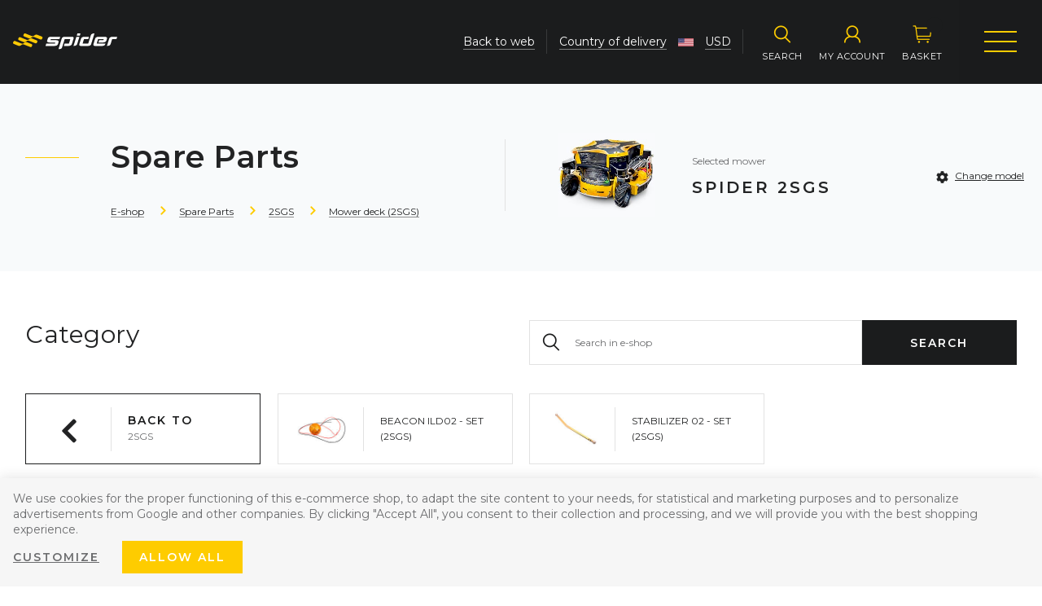

--- FILE ---
content_type: text/html; charset=UTF-8
request_url: https://www.spidermower.com/spare-parts_k10/2sgs_k12/mower-deck-2sgs_k42/
body_size: 15429
content:
<!DOCTYPE html>

<html class="no-js lang-en" lang="en">
<head>
   
      <meta charset="utf-8">
      
                     <meta name="viewport" content="width=device-width, initial-scale=1">
               
      <meta http-equiv="X-UA-Compatible" content="IE=edge">
      
      
         <title>Mower deck (2SGS) - Spider slope mowers | slope-mower.com</title>
   
      
         
         
            <link rel="stylesheet" href="https://spider-cz.b-cdn.net/web/build/app.5abbfaa0.css">
         
      
   <link href="https://fonts.googleapis.com/css?family=Montserrat:300,400,400i,600,700&amp;subset=latin-ext" rel="stylesheet">
    
       <meta property="og:title" content="Mower deck (2SGS) - Spider slope mowers | slope-mower.com">
       <meta property="og:image" content="https://www.spidermower.com//templates/images/logo.png">
       <meta property="og:url" content="https://www.spidermower.com/spare-parts_k10/2sgs_k12/mower-deck-2sgs_k42/">
       <meta property="og:type" content="website">
       <meta property="og:description" content="Spider slope mowers from the czech manufacturer suitable for the toughest terrain. RC mowers for mowing on slopes, along the roads and other difficult terrain.">
       <meta property='og:site_name' content='SPIDER Slope Mowers | Official Global Website'>
       <meta property="og:locale" content="cs_cz">
    
   <link rel="apple-touch-icon" sizes="144x144" href="/templates/images/apple-touch-icon.png">
   <link rel="icon" type="image/png" sizes="32x32" href="/templates/images/favicon-32x32.png">
   <link rel="icon" type="image/png" sizes="16x16" href="/templates/images/favicon-16x16.png">
   <link rel="manifest" href="/templates/images/site.webmanifest">
   <meta name="msapplication-TileColor" content="#da532c">
   <meta name="theme-color" content="#ffffff">


      <script src="https://spider-cz.b-cdn.net/common/static/js/sentry-6.16.1.min.js"></script>

<script>
   Sentry.init({
      dsn: 'https://bdac53e35b1b4424b35eb8b76bcc2b1a@sentry.wpj.cz/9',
      allowUrls: [
         /www\.spidermower\.com\//
      ],
      denyUrls: [
         // Facebook flakiness
         /graph\.facebook\.com/i,
         // Facebook blocked
         /connect\.facebook\.net\/en_US\/all\.js/i,
         // Chrome extensions
         /extensions\//i,
         /^chrome:\/\//i,
         /kupshop\.local/i
      ],
      beforeSend(event) {
         if (!/FBA[NV]|PhantomJS|SznProhlizec/.test(window.navigator.userAgent)) {
            return event;
         }
      },
      ignoreErrors: [
         // facebook / ga + disabled cookies
         'fbq is not defined',
         'Can\'t find variable: fbq',
         '_gat is not defined',
         'AW is not defined',
         'Can\'t find variable: AW',
         'url.searchParams.get', // gtm koza
         // localstorage not working in incoginto mode in iOS
         'The quota has been exceeded',
         'QuotaExceededError',
         'Undefined variable: localStorage',
         'localStorage is null',
         'The operation is insecure',
         "Failed to read the 'localStorage'",
         "gtm_",
         "Can't find variable: glami",
      ]
   });

   Sentry.setTag("web", "prod_spider_cz_db");
   Sentry.setTag("wbpck", 1);
   Sentry.setTag("adm", 0);
   Sentry.setTag("tpl", "k");
   Sentry.setTag("sentry_v", "6.16.1");
</script>

      <script>
   window.wpj = window.wpj || {};
   wpj.onReady = wpj.onReady || [];
   wpj.jsShop = wpj.jsShop || {events:[]};

   window.dataLayer = window.dataLayer || [];
   function gtag() {
      window.dataLayer.push(arguments);
   }
   window.wpj.cookie_bar_send = true;

   wpj.getCookie = (sKey) => decodeURIComponent(
      document.cookie.replace(
         new RegExp(
            '(?:(?:^|.*;)\\s*' +
            encodeURIComponent(sKey).replace(/[\-\.\+\*]/g, '\\$&') +
            '\\s*\\=\\s*([^;]*).*$)|^.*$'
         ),
         '$1'
      )
   ) || null;

      var consents = wpj.getCookie('cookie-bar')?.split(',');

   if (!(consents instanceof Array)){
      consents = [];
   }

   consents_fields = {
      ad_storage: consents.includes('ad_storage') ? 'granted' : 'denied',
      ad_user_data: consents.includes('ad_storage') ? 'granted' : 'denied',
      ad_personalization: consents.includes('ad_storage') ? 'granted' : 'denied',
      personalization_storage: consents.includes('personalization_and_functionality_storage') ? 'granted' : 'denied',
      functionality_storage: 'granted',
      analytics_storage: consents.includes('analytics_storage') ? 'granted' : 'denied',
   };
   gtag('consent', 'default', consents_fields);

   gtag("set", "ads_data_redaction", true);

   dataLayer.push({
      'event': 'defaultConsent',
      'consents' : consents_fields,
      'version': 'v0'
   });
   </script>

<script>
   wpj.data = wpj.data || { };

      wpj.data.instagram = true;
   
   

   

   
</script>



      
         <meta name="author" content="SPIDER svahové sekačky">
      

      <meta name="web_author" content="wpj.cz">

      
         <meta name="description" content="Mower deck (2SGS) - Spider slope mowers from the czech manufacturer suitable for the toughest terrain. Remote-controlled mowers for mowing on slopes, along the roads and other difficult terrain.">
      
      
                     <meta name="robots" content="index, follow">
               
                      

                                          <link rel="next" href="?page=2">
               
      
         <link rel="shortcut icon" href="https://spider-cz.b-cdn.net/templates/images/favicon.ico">
      

      <link rel="Contents" href="/sitemap/" type="text/html">
      <link rel="Search" href="/search/" type="text/html">

               <meta name="google-site-verification" content="Cpe-9z4rfvkD1f39WYHOfStvdGsgrqrR-yjIC6CxmO0">
      
      
      
      
                  <script async src="https://www.googletagmanager.com/gtag/js?id=G-18LCQFB2N9"></script>
         <script>
         gtag('js', new Date());
      </script>
   
   <script>
      <!-- Global site tag (gtag.js) - Google Analytics 4 -->
      gtag('config', 'G-18LCQFB2N9');
   </script>

            

   

              
</head>

<body>







            
            
    
            
    <div id="login" class="focus-login focus">
   <div class="focus-content">
      <a href="#" class="focus-close" data-focus="close">
         <span class="fc lightbox_close"></span>
      </a>
               <form method="post" action="/login/">
            <p class="text-center h2">Sign in</p>

            <div class="form-group">
               <label for="log-login-focus" class="control-label">E-mail</label>
               <input type="email" name="login" id="log-login-focus" value="" class="form-control">
            </div>
            <div class="form-group">
               <label for="log-password-focus" class="control-label">Password</label>
               <input type="password" name="password" id="log-password-focus" value="" class="form-control">
            </div>
            <div class="form-group">
               <label class="custom-checkbox custom-control" for="log-remember">
                  <input class="custom-control-input" type="checkbox" name="remember" value="1" id="log-remember" checked>
                  <span class="custom-control-indicator"></span>
                  Remember me
               </label>
            </div>
            <p class="m-b-0">I have forgotten<a href="/reset-password/"> the password</a></p>
                           <p>I am here for the first time and I want to <a href="/B2B_Zone">register</a> </p>
                        <div class="text-center m-t-2 m-b-1">
               <input type="hidden" name="url" value="/spare-parts_k10/2sgs_k12/mower-deck-2sgs_k42/">
               <input class="btn btn-secondary" type="submit" value="Sign in" name="Submit">
            </div>
         </form>
         </div>
</div>

    

    
   <script>
                     wpj.onReady.push(function () {
            wpj.storage.cookies.setItem('mower', '2SGS', Infinity, '/');
         });
                  </script>
<header class="eshop-header en">
   <div class="container">
      <div class="row">
         <div class="col-lg-5 menu-outer">
            <div class="menu">
               

   <ul>
                 <li>
             <a href="/nahradni-dily_k10/" title="Spare Parts">
                <span>Spare Parts</span>
             </a>
          </li>
                 <li>
             <a href="/merchandise_k218" title="Merchandise">
                <span>Merchandise</span>
             </a>
          </li>
                 <li>
             <a href="/Contact_Us_Eshop" title="Contact Us">
                <span>Contact Us</span>
             </a>
          </li>
          </ul>


            </div>
            <div class="languages">
               <div class="language-switcher">
                  <a href="https://spider-cz.com/katalog/" class="language-switcher-inner" data-language-switcher>
                     <span>CZ</span>
                     <span class="toggle"></span>
                     <span>EN</span>
                  </a>
               </div>
            </div>
         </div>
         <div class="col-md-2 col-xs-6 logo-block">
            <a href="/" title="SPIDER Slope Mowers | Official Global Website" class="logo">
               <img src="/templates/images/logo.svg" alt="Spider slope mowers | slope-mower.com" class="img-responsive" width="134">
            </a>
         </div>
         <div class="col-lg-5 col-xs-6 pull-right eshop-menu-wrapper p-r-0">
            <div class="eshop-menu">
               <div class="header-search search-toggle">
                  <a class="" href="/search/" data-search>
                     <i class="fc icons_search"></i>
                     <span>Search</span>
                  </a>
               </div>

               <div class="header-login header-login--inactive">
         <a href="/login/" class="login-link" data-login-link>
         <i class="fc icons_user"></i>
         <span>My account</span>
      </a>
      <div class="focus-login on-hover">
         <div class="col-md-6">
            <h4>Sign in</h4>
            <form method="post" action="/login/" class="m-t-2">
               <div class="form-group">
                  <input type="email" name="login" value="" class="form-control" placeholder="E-mail">
               </div>
               <div class="form-group">
                  <input type="password" name="password" id="log-password" value="" class="form-control"
                         placeholder="Password">
               </div>
               <div class="text-center m-t-1">
                  <input type="hidden" name="url" value="/spare-parts_k10/2sgs_k12/mower-deck-2sgs_k42/"/>
                  <input class="btn btn-secondary btn-sm btn-block" type="submit" value="Sign in" name="Submit"/>
               </div>
            </form>
                        <p class="forget-password m-t-1 m-b-0">Forgotten password? <a href="/reset-password/">We will send you the new one.</a></p>
         </div>
         <div class="col-md-6 register-part">
            <h4>Do not have an account with us yet?</h4>
            <a href="/B2B_Zone" class="btn btn-secondary btn-block m-t-2 m-b-3">Sign up</a>
            <h4 class="m-b-1">Get interesting benefits:</h4>
            <ul>
               <li>purchase of spare parts</li>
               <li>Service videos</li>
               <li>download</li>
            </ul>
         </div>
      </div>
   </div>

               <div class="header-cart ">

   <a class="cart-link" href="/cart/" title="Show the basket">
      <i class="fc icons_cart icon">
         <span data-reload="cart-info2">
            <span>
                           </span>
         </span>
      </i>
      <span>Basket</span>
   </a>

   <div class="hidden" data-reload="cart-info">
      
         </div>
</div>


               <div class="menu-hamburger">
                  <div class="hamburger-inner"></div>
               </div>
               
<div class="menu-responsive">

   <div class="menu-responsive-inner">
      <div class="menu-hamburger">
         <div class="hamburger-inner"></div>
      </div>
      
   <ul>
      <li>  <a href="#" data-model-select-btn>
            <span class="hamburger"><span class="hamburger-inner"></span></span>
            Select a model
         </a>
      </li>
               <li>
            <a href="/nahradni-dily_k10/" class="spare-parts"
               title="Spare Parts">
               Spare Parts
            </a>
         </li>
               <li>
            <a href="/merchandise_k218" class="merchandise"
               title="Merchandise">
               Merchandise
            </a>
         </li>
               <li>
            <a href="/Contact_Us_Eshop" class="contact-us"
               title="Contact Us">
               Contact Us
            </a>
         </li>
      
               <li>
            <ul class="other-links">
               <li>
                  <a href="/"><span>Back to web</span></a>
               </li>
               <li>
                  <a href="#" data-localization>Country of delivery
                     <span class="country"><img src="/templates/images/flags/us.svg" alt="US" width="19"></span>
                     USD</a>
               </li>
               <li>
                  <div class="languages">
                     <div class="language-switcher">
                        <a href="https://spider-cz.com/katalog/"
                           class="language-switcher-inner" data-language-switcher>
                           <span>CZ</span>
                           <span class="toggle"></span>
                           <span>EN</span>
                        </a>
                     </div>
                  </div>
               </li>
            </ul>
         </li>
         </ul>


   </div>
</div>
            </div>

            <div class="eshop-menu-links">
               <div class="languages">
                  <div class="language-switcher">
                     <a href="https://spider-cz.com/katalog/" class="language-switcher-inner" data-language-switcher>
                        <span>CZ</span>
                        <span class="toggle"></span>
                        <span>EN</span>
                     </a>
                  </div>
               </div>
               <span>
                  <a href="/"><span>Back to web</span></a>
               </span>
               <span>
                  <a href="#" data-localization><span>Country of delivery</span></a>
                  <span class="country"><img src="/templates/images/flags/us.svg" alt="US" width="19"></span>
                  <a href="#" data-localization><span>USD</span></a>
               </span>
            </div>
         </div>
      </div>
   </div>
</header>

   <div class="pos-rel oc-w">
      <div class="header-search-offcanvas">
         <div class="container">
             <form method="get" action="/search/" class="form search display-table" id="sf">
   <div class="display-cell pos-rel">
      <input type="text" name="search" value="" maxlength="100" class="form-control autocomplete-control" placeholder="Search term" id="search" autocomplete="off">
      <script id="productSearch" type="text/x-dot-template">
         
            {{? it.items.Produkty || it.items.Kategorie || it.items.Vyrobci  }}

            {{? it.items.Produkty }}
            <div class="ac-products">
               <ul>
                  {{~it.items.Produkty.items :item :index}}
                  <li data-autocomplete-item="product">
                     <a href="/launch.php?s=redir&type=product&id={{=item.id}}">
                        {{? item.image }}
                        <img src="{{=item.image}}" alt="{{=item.label}}">
                        {{??}}
                        <img src="/templates/images/no-img.jpg" alt="{{=item.label}}">
                        {{?}}
                        <strong>{{=item.label}}</strong>
                     </a>
                  </li>
                  {{~}}
               </ul>
            </div>
            {{?}}

            <div class="ac-side">
               {{? it.items.Kategorie }}
               <div class="ac-categories">
                  
                  <h4>Category</h4>
                  
                  <ul>
                     {{~it.items.Kategorie.items :item :index}}
                     <li data-autocomplete-item="section">
                        <a href="/launch.php?s=redir&type=category&id={{=item.id}}">{{=item.label}}</a>
                     </li>
                     {{~}}
                  </ul>
               </div>
               {{?}}
            </div>
            
            <div class="ac-showall" data-autocomplete-item="show-all">
               <a href="" class="btn btn-primary">All results</a>
               <div class="clearfix"></div>
            </div>
            
            {{??}}
            <div class="p-a-1">
               
               No result
               
            </div>
            {{?}}
         
      </script>
   </div>

   <div class="display-cell">
      <button name="submit" type="submit" value="Search" class="btn btn-primary btn-block">Search</button>
   </div>

   <div class="display-cell">
      <button class="search-toggle"><i class="fc lightbox_close"></i></button>
   </div>

</form>

<script>
   wpj.onReady.push(function(){
      $('#search').productSearch({ jumpToProduct: false });
   });
</script>

         </div>
      </div>
   </div>
    

    
   <div class="added-to-cart-wrapper">
   <div>
      <div data-template="added-to-cart">
         <div class="added-to-cart">
            <h6>Added to the basket</h6>
            <p><span data-template-placeholder="pieces"></span> Pcs. <span data-template-placeholder="title"></span></p>
         </div>
      </div>
   </div>
</div>

<script>
   function addedToCartPosition(){
      var $scrollTop = $(window).scrollTop(),
         $headerHeight = $('.eshop-header').height();

      if($scrollTop > 0 && $scrollTop < $headerHeight)
         $('.added-to-cart-wrapper').css('top', $headerHeight - $scrollTop);
      else if($scrollTop > 100)
         $('.added-to-cart-wrapper').css('top', 0);
      else
         $('.added-to-cart-wrapper').css('top', $headerHeight);
   }

   function showAddedToCart(placeholders)
   {
      var $template = $('[data-template="added-to-cart"]'),
         $message = $template.clone().attr('data-template', null);

      $message.insertBefore($template);

      for (var name in placeholders)
         $message.find('[data-template-placeholder="'+name+'"]').html(placeholders[name]);

      addedToCartPosition();

      $message.find('.added-to-cart').addClass('active').css({ opacity:0 }).transit({ opacity: 1 });

      $message.on('click', '[data-remove]', function(e){
         $message.transit({
            'max-height': 0,
            'opacity': 0
         }, function () {
            $message.remove();
         })
      });

      setTimeout(function() {
         $message.find('[data-remove]').click();
      }, 2000);
   }
</script>


    
                  <div class="eshop-breadcrumbs alt-bg">
   <div class="container container-large">
      <div class="row">
         <div class="col-xl-8 col-xl-offset-2 col-xs-12">
                                          
               <div class="row">
                  <div class="col-lg-6 col-xs-12">
                     <div class="breadcrumb-inner">
                        <h1 class="category-h1">Mower deck (2SGS)</h1>
                        <h2>Spare Parts</h2>
                        <ul class="breadcrumb">
                           <li><a href="/katalog/">E-shop</a></li>
                                                                                                                                                   <li><a href="/spare-parts_k10/">Spare Parts</a></li>
                                                                                                                        <li><a href="/spare-parts_k10/2sgs_k12/">2SGS</a></li>
                                                                                                                        <li><a href="/spare-parts_k10/2sgs_k12/mower-deck-2sgs_k42/">Mower deck (2SGS)</a></li>
                                                                                 </ul>
                     </div>
                  </div>
                                       <div class="col-lg-6 col-xs-12">
                        <div class="row">
                           <div class="breadcrumb-selected-model">
                              <div class="image">
                                 <img src="/templates/images/spider-model-20.jpg" class="img-responsive" alt="Spider 2SGS">
                              </div>
                              <div class="descr">
                                 <p>Selected mower</p>
                                 <h3>SPIDER 2SGS</h3>
                                                                                                   <a href="/spare-parts_k10/" class="fc icons_settings change-model-alter hidden-sm-up show-lg">Change model</a>
                              </div>
                              <div class="change-model hidden-xs-down hidden-lg">
                                 <a href="/spare-parts_k10/" class="fc icons_settings">Change model</a>
                              </div>
                           </div>
                        </div>
                     </div>
                                 </div>
                     </div>
      </div>
   </div>
</div>
            <div class="category-detail" data-filter_form>
         <div class="container container-large">
            <div class="row">
               <div class="col-xl-8 col-xl-offset-2 col-xs-12">
                  <div class="row">
                     <div class="col-xs-12">

                                                      <div class="row subsections">
      <div class="col-xs-12">
         <div class="row">
            <div class="col-lg-6 col-xs-12 pull-right">
               <div class="category-search">
                  <form method="get" action="/search/">
                     <div class="input-wrapper fc icons_search">
                        <input type="text"name="search" id="category-search" placeholder="Search in e-shop" autocomplete="off" class="form-control">
                     </div>
                     <button class="btn btn-secondary" type="submit">Search</button>
                  </form>
                  <script>
                     wpj.onReady.push(function(){
                        $('#category-search').productSearch({ jumpToProduct: false });
                     });
                  </script>
               </div>
            </div>
            <div class="col-lg-6 col-xs-12">
               <h3>Category</h3>
            </div>
         </div>
      </div>
               <div class="col-lg-3 col-md-4 col-sm-6 col-xs-12">
                           <a href="/spare-parts_k10/2sgs_k12/"
                           class="subsection-item subsection-item--back display-table" title="2SGS">
               <div class="display-cell">
                  <i class="fc icons_arrow-left"></i>
               </div>
               <div class="display-cell">
                  <span><strong>Back to</strong>2SGS</span>
               </div>
            </a>
         </div>
                                                <div class="col-lg-3 col-md-4 col-sm-6 col-xs-12">
                  <a href="/spare-parts_k10/2sgs_k12/mower-deck-2sgs_k42/beacon-ild02-set-2sgs_k46/"
                     class="subsection-item display-table" title="Beacon ILD02 - set (2SGS)">
                     <div class="display-cell">
                        <img src="https://spider-cz.b-cdn.net/data/tmp/6/6/46_6.jpg?1652077287_1" class="img-responsive" alt="Beacon ILD02 - set (2SGS)">
                     </div>
                     <div class="display-cell">
                        <span>Beacon ILD02 - set (2SGS)</span>
                     </div>
                  </a>
               </div>
                                                <div class="col-lg-3 col-md-4 col-sm-6 col-xs-12">
                  <a href="/spare-parts_k10/2sgs_k12/mower-deck-2sgs_k42/stabilizer-02-set-2sgs_k44/"
                     class="subsection-item display-table" title="Stabilizer 02 - set (2SGS)">
                     <div class="display-cell">
                        <img src="https://spider-cz.b-cdn.net/data/tmp/6/4/44_6.jpg?1652077299_1" class="img-responsive" alt="Stabilizer 02 - set (2SGS)">
                     </div>
                     <div class="display-cell">
                        <span>Stabilizer 02 - set (2SGS)</span>
                     </div>
                  </a>
               </div>
                              </div>


                        
                                                   <div class="row pagination-top" data-filter="wrapper">
                              <div class="col-sm-4 col-xs-12">
                                 <div class="filter-total">
                                    <div data-reload="pagerTotal">
                                       48
                                       product                                    </div>
                                 </div>
                              </div>
                              <div class="col-sm-8 pull-right hidden-xs-down">
                                                                     <div data-reload="pager">
                                          <div class="pagination-content">
            <a class="btn btn-gray btn-pager btn-pager--prev btn-disabled"          data-filter-page="0">
         Previous page
      </a>

      <ul class="pagination hidden-xs-down">
         
                                                                                    
                                 <li><a href="." data-filter-page="1" class="active">1</a></li>
                                                
                                 <li><a href="?page=2" data-filter-page="2">2</a></li>
                                                                              
               </ul>

            <a class="btn btn-gray btn-pager btn-pager--next "  href="?page=2"         data-filter-page="2">
         Next page
      </a>
   </div>
                                    </div>
                                                               </div>
                           </div>
                           <h3>Products</h3>
                                                       <div class="row" data-filter="wrapper">
                              <div class="products-list col-xs-12" data-filter="products">

                                 <div data-reload="products" id="productList">

                                    
   <div class="row catalog-row">
               
                  
         
         
         <div class="catalog-item col-xl-3 col-md-4 col-sm-6 col-xs-12">
            <div class="catalog-item-inner">
               <a href="/side-cover-electronic_z19453/" title="Side cover - electronic" class="image">
                  <img src="https://spider-cz.b-cdn.net/data/tmp/2/4/1194_2.jpg?1636718972_1" alt="Side cover - electronic" class="img-responsive">
               </a>
               <h5>
                  <a href="/side-cover-electronic_z19453/" title="Side cover - electronic">
                     Side cover - electronic
                  </a>
               </h5>
               <p class="code">
                  2S04K501
               </p>
                                  
                  <p class="models">
                                             ILD02 SG,                                              2SGS                                       </p>
                  <strong class="price">
                                       </strong>
                  <div class="on-hover">
                                             <div class="detail-btn">
                           <a href="/side-cover-electronic_z19453/"
                              class="btn btn-secondary btn-block">Detail</a>
                        </div>
                                       </div>
                           </div>
         </div>
               
                  
         
         
         <div class="catalog-item col-xl-3 col-md-4 col-sm-6 col-xs-12">
            <div class="catalog-item-inner">
               <a href="/side-cover-pump_z19443/" title="Side cover - pump" class="image">
                  <img src="https://spider-cz.b-cdn.net/data/tmp/2/5/1185_2.jpg?1636718972_1" alt="Side cover - pump" class="img-responsive">
               </a>
               <h5>
                  <a href="/side-cover-pump_z19443/" title="Side cover - pump">
                     Side cover - pump
                  </a>
               </h5>
               <p class="code">
                  2S04K101
               </p>
                                  
                  <p class="models">
                                             ILD02 SG,                                              2SGS                                       </p>
                  <strong class="price">
                                       </strong>
                  <div class="on-hover">
                                             <div class="detail-btn">
                           <a href="/side-cover-pump_z19443/"
                              class="btn btn-secondary btn-block">Detail</a>
                        </div>
                                       </div>
                           </div>
         </div>
               
                  
         
         
         <div class="catalog-item col-xl-3 col-md-4 col-sm-6 col-xs-12">
            <div class="catalog-item-inner">
               <a href="/side-cover-fuel-tank_z19444/" title="Side cover - fuel tank" class="image">
                  <img src="https://spider-cz.b-cdn.net/data/tmp/2/6/1186_2.jpg?1636718972_1" alt="Side cover - fuel tank" class="img-responsive">
               </a>
               <h5>
                  <a href="/side-cover-fuel-tank_z19444/" title="Side cover - fuel tank">
                     Side cover - fuel tank
                  </a>
               </h5>
               <p class="code">
                  2S04K201
               </p>
                                  
                  <p class="models">
                                             ILD02 SG,                                              2SGS                                       </p>
                  <strong class="price">
                                       </strong>
                  <div class="on-hover">
                                             <div class="detail-btn">
                           <a href="/side-cover-fuel-tank_z19444/"
                              class="btn btn-secondary btn-block">Detail</a>
                        </div>
                                       </div>
                           </div>
         </div>
               
                  
         
         
         <div class="catalog-item col-xl-3 col-md-4 col-sm-6 col-xs-12">
            <div class="catalog-item-inner">
               <a href="/side-cover-exhaust_z19448/" title="Side cover - exhaust" class="image">
                  <img src="https://spider-cz.b-cdn.net/data/tmp/2/9/1189_2.jpg?1636718972_1" alt="Side cover - exhaust" class="img-responsive">
               </a>
               <h5>
                  <a href="/side-cover-exhaust_z19448/" title="Side cover - exhaust">
                     Side cover - exhaust
                  </a>
               </h5>
               <p class="code">
                  2S04K302
               </p>
                                  
                  <p class="models">
                                             ILD02 SG,                                              2SGS                                       </p>
                  <strong class="price">
                                       </strong>
                  <div class="on-hover">
                                             <div class="detail-btn">
                           <a href="/side-cover-exhaust_z19448/"
                              class="btn btn-secondary btn-block">Detail</a>
                        </div>
                                       </div>
                           </div>
         </div>
               
                  
         
         
         <div class="catalog-item col-xl-3 col-md-4 col-sm-6 col-xs-12">
            <div class="catalog-item-inner">
               <a href="/stop-rubber-61x40-8_z19428/" title="Stop rubber 61x40/8" class="image">
                  <img src="https://spider-cz.b-cdn.net/data/tmp/2/2/1172_2.jpg?1636718972_1" alt="Stop rubber 61x40/8" class="img-responsive">
               </a>
               <h5>
                  <a href="/stop-rubber-61x40-8_z19428/" title="Stop rubber 61x40/8">
                     Stop rubber 61x40/8
                  </a>
               </h5>
               <p class="code">
                  1S01S080
               </p>
                                  
                  <p class="models">
                                             ILD01 G,                                              ILD02 SG,                                              2SGS                                       </p>
                  <strong class="price">
                                       </strong>
                  <div class="on-hover">
                                             <div class="detail-btn">
                           <a href="/stop-rubber-61x40-8_z19428/"
                              class="btn btn-secondary btn-block">Detail</a>
                        </div>
                                       </div>
                           </div>
         </div>
               
                  
         
         
         <div class="catalog-item col-xl-3 col-md-4 col-sm-6 col-xs-12">
            <div class="catalog-item-inner">
               <a href="/side-cover-holder-left_z19457/" title="Side cover holder - left" class="image">
                  <img src="https://spider-cz.b-cdn.net/data/tmp/2/6/1196_2.jpg?1636718972_1" alt="Side cover holder - left" class="img-responsive">
               </a>
               <h5>
                  <a href="/side-cover-holder-left_z19457/" title="Side cover holder - left">
                     Side cover holder - left
                  </a>
               </h5>
               <p class="code">
                  2S04K140
               </p>
                                  
                  <p class="models">
                                             ILD02 SG,                                              2SGS                                       </p>
                  <strong class="price">
                                       </strong>
                  <div class="on-hover">
                                             <div class="detail-btn">
                           <a href="/side-cover-holder-left_z19457/"
                              class="btn btn-secondary btn-block">Detail</a>
                        </div>
                                       </div>
                           </div>
         </div>
               
                  
         
         
         <div class="catalog-item col-xl-3 col-md-4 col-sm-6 col-xs-12">
            <div class="catalog-item-inner">
               <a href="/side-cover-holder-right_z19455/" title="Side cover holder - right" class="image">
                  <img src="https://spider-cz.b-cdn.net/data/tmp/2/5/1195_2.jpg?1636718972_1" alt="Side cover holder - right" class="img-responsive">
               </a>
               <h5>
                  <a href="/side-cover-holder-right_z19455/" title="Side cover holder - right">
                     Side cover holder - right
                  </a>
               </h5>
               <p class="code">
                  2S04K130
               </p>
                                  
                  <p class="models">
                                             ILD02 SG,                                              2SGS                                       </p>
                  <strong class="price">
                                       </strong>
                  <div class="on-hover">
                                             <div class="detail-btn">
                           <a href="/side-cover-holder-right_z19455/"
                              class="btn btn-secondary btn-block">Detail</a>
                        </div>
                                       </div>
                           </div>
         </div>
               
                  
         
         
         <div class="catalog-item col-xl-3 col-md-4 col-sm-6 col-xs-12">
            <div class="catalog-item-inner">
               <a href="/hydraulic-oil-filter_z19433/" title="Hydraulic Oil Filter" class="image">
                  <img src="https://spider-cz.b-cdn.net/data/tmp/2/7/1177_2.jpg?1636718972_1" alt="Hydraulic Oil Filter" class="img-responsive">
               </a>
               <h5>
                  <a href="/hydraulic-oil-filter_z19433/" title="Hydraulic Oil Filter">
                     Hydraulic Oil Filter
                  </a>
               </h5>
               <p class="code">
                  1S01S040
               </p>
                                  
                  <p class="models">
                                             ILD01 G,                                              ILD02 SG,                                              2SGS                                       </p>
                  <strong class="price">
                                       </strong>
                  <div class="on-hover">
                                             <div class="detail-btn">
                           <a href="/hydraulic-oil-filter_z19433/"
                              class="btn btn-secondary btn-block">Detail</a>
                        </div>
                                       </div>
                           </div>
         </div>
               
                  
         
         
         <div class="catalog-item col-xl-3 col-md-4 col-sm-6 col-xs-12">
            <div class="catalog-item-inner">
               <a href="/air-breather_z19431/" title="Air breather" class="image">
                  <img src="https://spider-cz.b-cdn.net/data/tmp/2/5/1175_2.jpg?1636718972_1" alt="Air breather" class="img-responsive">
               </a>
               <h5>
                  <a href="/air-breather_z19431/" title="Air breather">
                     Air breather
                  </a>
               </h5>
               <p class="code">
                  N2197
               </p>
                                  
                  <p class="models">
                                             ILD02 SG,                                              2SGS                                       </p>
                  <strong class="price">
                                       </strong>
                  <div class="on-hover">
                                             <div class="detail-btn">
                           <a href="/air-breather_z19431/"
                              class="btn btn-secondary btn-block">Detail</a>
                        </div>
                                       </div>
                           </div>
         </div>
               
                  
         
         
         <div class="catalog-item col-xl-3 col-md-4 col-sm-6 col-xs-12">
            <div class="catalog-item-inner">
               <a href="/beacon-set-2sgs_z20922/" title="Beacon set (2SGS)" class="image">
                  <img src="https://spider-cz.b-cdn.net/data/tmp/2/3/2343_2.jpg?1636718972_1" alt="Beacon set (2SGS)" class="img-responsive">
               </a>
               <h5>
                  <a href="/beacon-set-2sgs_z20922/" title="Beacon set (2SGS)">
                     Beacon set (2SGS)
                  </a>
               </h5>
               <p class="code">
                  2B01K102
               </p>
                                  
                  <p class="models">
                                             2SGS                                       </p>
                  <strong class="price">
                                       </strong>
                  <div class="on-hover">
                                             <div class="detail-btn">
                           <a href="/beacon-set-2sgs_z20922/"
                              class="btn btn-secondary btn-block">Detail</a>
                        </div>
                                       </div>
                           </div>
         </div>
               
                  
         
         
         <div class="catalog-item col-xl-3 col-md-4 col-sm-6 col-xs-12">
            <div class="catalog-item-inner">
               <a href="/self-locking-nut-m6_z19259/" title="Self-locking nut M6" class="image">
                  <img src="https://spider-cz.b-cdn.net/data/tmp/2/1/1011_2.jpg?1636718972_1" alt="Self-locking nut M6" class="img-responsive">
               </a>
               <h5>
                  <a href="/self-locking-nut-m6_z19259/" title="Self-locking nut M6">
                     Self-locking nut M6
                  </a>
               </h5>
               <p class="code">
                  N913
               </p>
                                  
                  <p class="models">
                                             ILD01 G,                                              ILD02 SG,                                              2SGS,                                              MINI                                       </p>
                  <strong class="price">
                                       </strong>
                  <div class="on-hover">
                                             <div class="detail-btn">
                           <a href="/self-locking-nut-m6_z19259/"
                              class="btn btn-secondary btn-block">Detail</a>
                        </div>
                                       </div>
                           </div>
         </div>
               
                  
         
         
         <div class="catalog-item col-xl-3 col-md-4 col-sm-6 col-xs-12">
            <div class="catalog-item-inner">
               <a href="/self-locking-nut-m8_z19449/" title="Self-locking nut M8" class="image">
                  <img src="https://spider-cz.b-cdn.net/data/tmp/2/0/1190_2.jpg?1636718972_1" alt="Self-locking nut M8" class="img-responsive">
               </a>
               <h5>
                  <a href="/self-locking-nut-m8_z19449/" title="Self-locking nut M8">
                     Self-locking nut M8
                  </a>
               </h5>
               <p class="code">
                  N914
               </p>
                                  
                  <p class="models">
                                             ILD01 G,                                              ILD02 SG,                                              2SGS,                                              MINI                                       </p>
                  <strong class="price">
                                       </strong>
                  <div class="on-hover">
                                             <div class="detail-btn">
                           <a href="/self-locking-nut-m8_z19449/"
                              class="btn btn-secondary btn-block">Detail</a>
                        </div>
                                       </div>
                           </div>
         </div>
               
                  
         
         
         <div class="catalog-item col-xl-3 col-md-4 col-sm-6 col-xs-12">
            <div class="catalog-item-inner">
               <a href="/extension-piece-ild02-2sgs_z19429/" title="Extension piece (ILD02, 2SGS)" class="image">
                  <img src="https://spider-cz.b-cdn.net/data/tmp/2/3/1173_2.jpg?1636718972_1" alt="Extension piece (ILD02, 2SGS)" class="img-responsive">
               </a>
               <h5>
                  <a href="/extension-piece-ild02-2sgs_z19429/" title="Extension piece (ILD02, 2SGS)">
                     Extension piece (ILD02, 2SGS)
                  </a>
               </h5>
               <p class="code">
                  2S02S050
               </p>
                                  
                  <p class="models">
                                             ILD02 SG,                                              2SGS                                       </p>
                  <strong class="price">
                                       </strong>
                  <div class="on-hover">
                                             <div class="detail-btn">
                           <a href="/extension-piece-ild02-2sgs_z19429/"
                              class="btn btn-secondary btn-block">Detail</a>
                        </div>
                                       </div>
                           </div>
         </div>
               
                  
         
         
         <div class="catalog-item col-xl-3 col-md-4 col-sm-6 col-xs-12">
            <div class="catalog-item-inner">
               <a href="/o-ring-047x4-00_z19437/" title="O-ring 047x4,00" class="image">
                  <img src="https://spider-cz.b-cdn.net/data/tmp/2/0/1180_2.jpg?1636718972_1" alt="O-ring 047x4,00" class="img-responsive">
               </a>
               <h5>
                  <a href="/o-ring-047x4-00_z19437/" title="O-ring 047x4,00">
                     O-ring 047x4,00
                  </a>
               </h5>
               <p class="code">
                  N864
               </p>
                                  
                  <p class="models">
                                             ILD01 G,                                              ILD02 SG,                                              2SGS                                       </p>
                  <strong class="price">
                                       </strong>
                  <div class="on-hover">
                                             <div class="detail-btn">
                           <a href="/o-ring-047x4-00_z19437/"
                              class="btn btn-secondary btn-block">Detail</a>
                        </div>
                                       </div>
                           </div>
         </div>
               
                  
         
         
         <div class="catalog-item col-xl-3 col-md-4 col-sm-6 col-xs-12">
            <div class="catalog-item-inner">
               <a href="/o-ring-078x4-00_z19436/" title="O-ring 078x4,00" class="image">
                  <img src="https://spider-cz.b-cdn.net/data/tmp/2/9/1179_2.jpg?1636718972_1" alt="O-ring 078x4,00" class="img-responsive">
               </a>
               <h5>
                  <a href="/o-ring-078x4-00_z19436/" title="O-ring 078x4,00">
                     O-ring 078x4,00
                  </a>
               </h5>
               <p class="code">
                  N863
               </p>
                                  
                  <p class="models">
                                             ILD01 G,                                              ILD02 SG,                                              2SGS                                       </p>
                  <strong class="price">
                                       </strong>
                  <div class="on-hover">
                                             <div class="detail-btn">
                           <a href="/o-ring-078x4-00_z19436/"
                              class="btn btn-secondary btn-block">Detail</a>
                        </div>
                                       </div>
                           </div>
         </div>
               
                  
         
         
         <div class="catalog-item col-xl-3 col-md-4 col-sm-6 col-xs-12">
            <div class="catalog-item-inner">
               <a href="/washer-m6x6-4x12x1-6-flat_z20451/" title="Washer M6x6,4x12x1,6 flat" class="image">
                  <img src="https://spider-cz.b-cdn.net/data/tmp/2/8/1508_2.jpg?1636718972_1" alt="Washer M6x6,4x12x1,6 flat" class="img-responsive">
               </a>
               <h5>
                  <a href="/washer-m6x6-4x12x1-6-flat_z20451/" title="Washer M6x6,4x12x1,6 flat">
                     Washer M6x6,4x12x1,6 flat
                  </a>
               </h5>
               <p class="code">
                  N820
               </p>
                                  
                  <p class="models">
                                             ILD01 G,                                              ILD02 SG,                                              2SGS,                                              MINI                                       </p>
                  <strong class="price">
                                       </strong>
                  <div class="on-hover">
                                             <div class="detail-btn">
                           <a href="/washer-m6x6-4x12x1-6-flat_z20451/"
                              class="btn btn-secondary btn-block">Detail</a>
                        </div>
                                       </div>
                           </div>
         </div>
               
                  
         
         
         <div class="catalog-item col-xl-3 col-md-4 col-sm-6 col-xs-12">
            <div class="catalog-item-inner">
               <a href="/washer-m8x8-4x16x1-6_z19423/" title="Washer M8x8,4x16x1,6" class="image">
                  <img src="https://spider-cz.b-cdn.net/data/tmp/2/8/1168_2.jpg?1636718972_1" alt="Washer M8x8,4x16x1,6" class="img-responsive">
               </a>
               <h5>
                  <a href="/washer-m8x8-4x16x1-6_z19423/" title="Washer M8x8,4x16x1,6">
                     Washer M8x8,4x16x1,6
                  </a>
               </h5>
               <p class="code">
                  N869
               </p>
                                  
                  <p class="models">
                                             ILD01 G,                                              ILD02 SG,                                              2SGS,                                              MINI                                       </p>
                  <strong class="price">
                                       </strong>
                  <div class="on-hover">
                                             <div class="detail-btn">
                           <a href="/washer-m8x8-4x16x1-6_z19423/"
                              class="btn btn-secondary btn-block">Detail</a>
                        </div>
                                       </div>
                           </div>
         </div>
               
                  
         
         
         <div class="catalog-item col-xl-3 col-md-4 col-sm-6 col-xs-12">
            <div class="catalog-item-inner">
               <a href="/spring-washer-m10_z19459/" title="Spring washer M10" class="image">
                  <img src="https://spider-cz.b-cdn.net/data/tmp/2/8/1198_2.jpg?1636718972_1" alt="Spring washer M10" class="img-responsive">
               </a>
               <h5>
                  <a href="/spring-washer-m10_z19459/" title="Spring washer M10">
                     Spring washer M10
                  </a>
               </h5>
               <p class="code">
                  N845
               </p>
                                  
                  <p class="models">
                                             ILD01 G,                                              ILD02 SG,                                              2SGS,                                              MINI                                       </p>
                  <strong class="price">
                                       </strong>
                  <div class="on-hover">
                                             <div class="detail-btn">
                           <a href="/spring-washer-m10_z19459/"
                              class="btn btn-secondary btn-block">Detail</a>
                        </div>
                                       </div>
                           </div>
         </div>
               
                  
         
         
         <div class="catalog-item col-xl-3 col-md-4 col-sm-6 col-xs-12">
            <div class="catalog-item-inner">
               <a href="/sliding-bar-washer_z19439/" title="Sliding bar washer" class="image">
                  <img src="https://spider-cz.b-cdn.net/data/tmp/2/2/1182_2.jpg?1636718972_1" alt="Sliding bar washer" class="img-responsive">
               </a>
               <h5>
                  <a href="/sliding-bar-washer_z19439/" title="Sliding bar washer">
                     Sliding bar washer
                  </a>
               </h5>
               <p class="code">
                  1S01S180
               </p>
                                  
                  <p class="models">
                                             ILD01 G,                                              ILD02 SG,                                              2SGS                                       </p>
                  <strong class="price">
                                       </strong>
                  <div class="on-hover">
                                             <div class="detail-btn">
                           <a href="/sliding-bar-washer_z19439/"
                              class="btn btn-secondary btn-block">Detail</a>
                        </div>
                                       </div>
                           </div>
         </div>
               
                  
         
         
         <div class="catalog-item col-xl-3 col-md-4 col-sm-6 col-xs-12">
            <div class="catalog-item-inner">
               <a href="/spring-ild02_z21734/" title="Spring (ILD02)" class="image">
                  <img src="https://spider-cz.b-cdn.net/data/tmp/2/4/1174_2.jpg?1636718972_1" alt="Spring (ILD02)" class="img-responsive">
               </a>
               <h5>
                  <a href="/spring-ild02_z21734/" title="Spring (ILD02)">
                     Spring (ILD02)
                  </a>
               </h5>
               <p class="code">
                  2S01S240
               </p>
                                  
                  <p class="models">
                                             ILD02 SG,                                              2SGS                                       </p>
                  <strong class="price">
                                       </strong>
                  <div class="on-hover">
                                             <div class="detail-btn">
                           <a href="/spring-ild02_z21734/"
                              class="btn btn-secondary btn-block">Detail</a>
                        </div>
                                       </div>
                           </div>
         </div>
               
                  
         
         
         <div class="catalog-item col-xl-3 col-md-4 col-sm-6 col-xs-12">
            <div class="catalog-item-inner">
               <a href="/protective-cover_z19509/" title="Protective cover" class="image">
                  <img src="https://spider-cz.b-cdn.net/data/tmp/2/1/1241_2.jpg?1636718972_1" alt="Protective cover" class="img-responsive">
               </a>
               <h5>
                  <a href="/protective-cover_z19509/" title="Protective cover">
                     Protective cover
                  </a>
               </h5>
               <p class="code">
                  2S02S080
               </p>
                                  
                  <p class="models">
                                             ILD02 SG,                                              2SGS                                       </p>
                  <strong class="price">
                                       </strong>
                  <div class="on-hover">
                                             <div class="detail-btn">
                           <a href="/protective-cover_z19509/"
                              class="btn btn-secondary btn-block">Detail</a>
                        </div>
                                       </div>
                           </div>
         </div>
               
                  
         
         
         <div class="catalog-item col-xl-3 col-md-4 col-sm-6 col-xs-12">
            <div class="catalog-item-inner">
               <a href="/chain-cover_z19510/" title="Chain cover" class="image">
                  <img src="https://spider-cz.b-cdn.net/data/tmp/2/2/1242_2.jpg?1636718972_1" alt="Chain cover" class="img-responsive">
               </a>
               <h5>
                  <a href="/chain-cover_z19510/" title="Chain cover">
                     Chain cover
                  </a>
               </h5>
               <p class="code">
                  2S04K400
               </p>
                                  
                  <p class="models">
                                             ILD02 SG,                                              2SGS                                       </p>
                  <strong class="price">
                                       </strong>
                  <div class="on-hover">
                                             <div class="detail-btn">
                           <a href="/chain-cover_z19510/"
                              class="btn btn-secondary btn-block">Detail</a>
                        </div>
                                       </div>
                           </div>
         </div>
               
                  
         
         
         <div class="catalog-item col-xl-3 col-md-4 col-sm-6 col-xs-12">
            <div class="catalog-item-inner">
               <a href="/socket-cap-screw-m12x50_z20558/" title="Socket Cap Screw M12x50" class="image">
                  <img src="https://spider-cz.b-cdn.net/data/tmp/2/3/1703_2.jpg?1636718972_1" alt="Socket Cap Screw M12x50" class="img-responsive">
               </a>
               <h5>
                  <a href="/socket-cap-screw-m12x50_z20558/" title="Socket Cap Screw M12x50">
                     Socket Cap Screw M12x50
                  </a>
               </h5>
               <p class="code">
                  N2255
               </p>
                                  
                  <p class="models">
                                             ILD02 SG,                                              2SGS                                       </p>
                  <strong class="price">
                                       </strong>
                  <div class="on-hover">
                                             <div class="detail-btn">
                           <a href="/socket-cap-screw-m12x50_z20558/"
                              class="btn btn-secondary btn-block">Detail</a>
                        </div>
                                       </div>
                           </div>
         </div>
               
                  
         
         
         <div class="catalog-item col-xl-3 col-md-4 col-sm-6 col-xs-12">
            <div class="catalog-item-inner">
               <a href="/carriage-bolt-m8x20_z20560/" title="Carriage bolt M8x20" class="image">
                  <img src="https://spider-cz.b-cdn.net/data/tmp/2/1/1521_2.jpg?1636718972_1" alt="Carriage bolt M8x20" class="img-responsive">
               </a>
               <h5>
                  <a href="/carriage-bolt-m8x20_z20560/" title="Carriage bolt M8x20">
                     Carriage bolt M8x20
                  </a>
               </h5>
               <p class="code">
                  N2366
               </p>
                                  
                  <p class="models">
                                             ILD01 G,                                              ILD02 SG,                                              2SGS,                                              MINI                                       </p>
                  <strong class="price">
                                       </strong>
                  <div class="on-hover">
                                             <div class="detail-btn">
                           <a href="/carriage-bolt-m8x20_z20560/"
                              class="btn btn-secondary btn-block">Detail</a>
                        </div>
                                       </div>
                           </div>
         </div>
         </div>


                                                                           <div class="row">
                                          <div class="col-lg-6 pull-right pagination-bottom">
                                                <div class="pagination-content">
            <a class="btn btn-gray btn-pager btn-pager--prev btn-disabled"          data-filter-page="0">
         Previous page
      </a>

      <ul class="pagination hidden-xs-down">
         
                                                                                    
                                 <li><a href="." data-filter-page="1" class="active">1</a></li>
                                                
                                 <li><a href="?page=2" data-filter-page="2">2</a></li>
                                                                              
               </ul>

            <a class="btn btn-gray btn-pager btn-pager--next "  href="?page=2"         data-filter-page="2">
         Next page
      </a>
   </div>
                                          </div>
                                       </div>
                                    
                                 </div>

                              </div>
                           </div>
                        

                     </div>

                  </div>
               </div>
            </div>
         </div>
      </div>
   
   <footer class="black-bg">
      <div class="container container-large">
         <div class="row">
            <div class="col-xl-8 col-xl-offset-2 col-xs-12">
               <div class="row">
                   



         <div class="footer-menu col-lg-3 col-sm-6 col-xs-12">
         <h5>Spider Models</h5>
                     
   <ul class="list-unstyled">
               <li >
            <a href="/Benefits-of-SPIDER-mowers" >Benefits</a>
         </li>
               <li >
            <a href="/Application" >Application</a>
         </li>
               <li >
            <a href="/spider-cross-liner-evo/" >SPIDER CROSS LINER evo</a>
         </li>
               <li >
            <a href="/SPIDER_ILD01" >SPIDER ILD01 HYDRO TWIN</a>
         </li>
               <li >
            <a href="/SPIDER_ILD02" >Spider ILD02</a>
         </li>
               <li >
            <a href="/SPIDER-ILD02-EFI" >SPIDER ILD02 EFI</a>
         </li>
               <li >
            <a href="/SPIDER_2SGS" >Spider 2SGS</a>
         </li>
               <li >
            <a href="/SPIDER CROSS LINER" >SPIDER CROSS LINER</a>
         </li>
               <li >
            <a href="/SPIDER-2SGS-EFI" >SPIDER 2SGS EFI</a>
         </li>
               <li >
            <a href="/spider-2sgs-super-low-efi/" >SPIDER 2SGS SUPER LOW</a>
         </li>
               <li >
            <a href="/SPIDER-eZERO" >SPIDER eZERO</a>
         </li>
               <li >
            <a href="/spider-ecross-liner" >SPIDER eCROSS LINER</a>
         </li>
         </ul>

               </div>
         <div class="footer-menu col-lg-3 col-sm-6 col-xs-12">
         <h5>About Us</h5>
                     
   <ul class="list-unstyled">
               <li >
            <a href="/kontakt_p1.html" >Contact Us</a>
         </li>
               <li >
            <a href="/articles/1" >What´s new</a>
         </li>
               <li >
            <a href="/about us" >About Us</a>
         </li>
               <li >
            <a href="/sellers/" >Distribution Network</a>
         </li>
         </ul>

               </div>
         <div class="footer-menu col-lg-3 col-sm-6 col-xs-12">
         <h5>For Partners</h5>
                     
   <ul class="list-unstyled">
               <li >
            <a href="/launch.php?form=machine-registration&amp;s=form" >Machine Registration</a>
         </li>
               <li >
            <a href="/TechnicalSupport" >Technical Support</a>
         </li>
               <li >
            <a href="/Download" >Download</a>
         </li>
               <li >
            <a href="/ForPartners" >For Partners</a>
         </li>
               <li >
            <a href="/B2B_Zone" >B2B zone</a>
         </li>
         </ul>

               </div>
         <div class="footer-menu col-lg-3 col-sm-6 col-xs-12">
         <h5>Other links</h5>
                     
   <ul class="list-unstyled">
               <li >
            <a href="/katalog/" >E-shop</a>
         </li>
               <li >
            <a href="/terms-of-use" >Terms and Conditions</a>
         </li>
               <li >
            <a href="/privacy-policy" >Processing of personal data</a>
         </li>
         </ul>

               </div>
   
               </div>
               <div class="row footer-contact">
                  <div class="col-xs-12">
                     <div class="display-table">
                        <div class="display-cell">
                           <h5>Contact details</h5>
                        </div>
                        <div class="display-cell">
                           <p>
                               <strong>SPIDER slope mowers</strong> <br>DVOŘÁK - slope mowers s.r.o.
                           </p>
                        </div>
                        <div class="display-cell">
                           <p class="icon fc icons_pin">
                               Pohled 277, 582 21 Pohled<br>Czech republic
                           </p>
                        </div>
                        <div class="display-cell">
                           <p class="icon fc icons_envelope_outline">
                               Tel: <a href="tel:+420564036099">+420 564 036 099</a><br><a href="mailto:info@spider-cz.com">info@spider-cz.com</a>
                           </p>
                        </div>
                        <div class="display-cell text-lg-right">
                                                           <a href="https://www.facebook.com/spidersekacky/" target="_blank" class="fc icons_facebook social-icon fb"></a>
                                                                                       <a href="https://www.youtube.com/channel/UC_WZNMIlAMvwS5jLxEWofWw/featured" target="_blank" class="fc icons_youtube social-icon yt"></a>
                                                                                       <a href="https://www.instagram.com/spidermower/" target="_blank" class="fc icons_instagram social-icon insta"></a>
                                                                                     <a href="https://www.linkedin.com/company/dvo-k-svahov-seka-ky/" target="_blank" class="fc icons_linkedin social-icon linkedin"></a>
                                                   </div>
                     </div>
                  </div>
               </div>
               <div class="row copyright">
                  <div class="col-lg-8 text-center text-lg-left">
                     <p>
                        &copy;&nbsp;2004&nbsp;-&nbsp;2026
                        &nbsp;DVOŘÁK - svahové sekačky s.r.o. All rights reserved.
                     </p>
                  </div>
                  <div class="col-lg-4 text-center text-lg-right">
                     <p>
                         Web created by&nbsp;<a href="https://www.wpj.cz/" target="_blank">wpj.cz</a>
                     </p>
                  </div>
               </div>
            </div>
         </div>
      </div>
   </footer>
    <div id="localization" class="focus-localization focus">
   <div class="focus-content">
      <a href="#" class="focus-close" data-focus="close">
         <span class="fc lightbox_close"></span>
      </a>

      <h3>Select a country of delivery and currency</h3>

     
      
      <form method="get" action="/set/language_and_country">
         <div class="m-b-2">
            <label class="h4" for="ship-country">Country of delivery</label>
                        <select class="custom-select" name="country" id="ship-country" data-chosen="chosen">
                                 <option value="AG" >Antigua and Barbuda</option>
                                 <option value="AU" >Australia</option>
                                 <option value="AT" >Austria</option>
                                 <option value="BE" >Belgium</option>
                                 <option value="BA" >Bosnia and Herzegovina</option>
                                 <option value="BR" >Brazil</option>
                                 <option value="BG" >Bulgaria</option>
                                 <option value="CA" >Canada</option>
                                 <option value="HR" >Croatia</option>
                                 <option value="CZ" >Czech Republic</option>
                                 <option value="DK" >Denmark</option>
                                 <option value="DO" >Dominican Republic</option>
                                 <option value="EE" >Estonia</option>
                                 <option value="FI" >Finland</option>
                                 <option value="FR" >France</option>
                                 <option value="DE" >Germany</option>
                                 <option value="GR" >Greece</option>
                                 <option value="HK" >Hong Kong SAR China</option>
                                 <option value="HU" >Hungary</option>
                                 <option value="CN" >China</option>
                                 <option value="IN" >India</option>
                                 <option value="IE" >Ireland</option>
                                 <option value="IT" >Italy</option>
                                 <option value="JP" >Japan</option>
                                 <option value="LV" >Latvia</option>
                                 <option value="LI" >Liechtenstein</option>
                                 <option value="LT" >Lithuania</option>
                                 <option value="LU" >Luxembourg</option>
                                 <option value="NL" >Netherlands</option>
                                 <option value="NC" >New Caledonia</option>
                                 <option value="NZ" >New Zealand</option>
                                 <option value="NO" >Norway</option>
                                 <option value="PL" >Poland</option>
                                 <option value="PT" >Portugal</option>
                                 <option value="RO" >Romania</option>
                                 <option value="RU" >Russia</option>
                                 <option value="RS" >Serbia</option>
                                 <option value="SG" >Singapore</option>
                                 <option value="SK" >Slovakia</option>
                                 <option value="SI" >Slovenia</option>
                                 <option value="KR" >South Korea</option>
                                 <option value="ES" >Spain</option>
                                 <option value="SE" >Sweden</option>
                                 <option value="CH" >Switzerland</option>
                                 <option value="TW" >Taiwan</option>
                                 <option value="UA" >Ukraine</option>
                                 <option value="GB" >United Kingdom</option>
                                 <option value="US" selected>United States</option>
                           </select>
         </div>
         <div class="m-b-2">
            <label class="h4" for="ship-location">Currency</label>
                        <select class="custom-select" name="currency" id="ship-location" data-chosen="chosen">
                                 <option value="CZK" >CZK Česká koruna</option>
                                 <option value="EUR" >EUR Euro</option>
                                 <option value="USD" selected>USD Americký dolar</option>
                           </select>
         </div>

         <div class="p-t-2">
            <button type="submit" class="btn btn-secondary">Select</button>
         </div>
      </form>
   </div>
</div>



   

<script type="application/ld+json">
{
"@context": "http://schema.org",
"@type": "BreadcrumbList",
"itemListElement": [
                        {
            "@type": "ListItem",
            "position": 1,
            "item": {
               "@id": "https://www.spidermower.com/spare-parts_k10/",
               "name": "Spare Parts"
            }
         }
                              , {
            "@type": "ListItem",
            "position": 2,
            "item": {
               "@id": "https://www.spidermower.com/spare-parts_k10/2sgs_k12/",
               "name": "2SGS"
            }
         }
                              , {
            "@type": "ListItem",
            "position": 3,
            "item": {
               "@id": "https://www.spidermower.com/spare-parts_k10/2sgs_k12/mower-deck-2sgs_k42/",
               "name": "Mower deck (2SGS)"
            }
         }
                  ]}
</script>





         <div id="cookieBara" class="cookiebara-wrapper cookiebar" style="display: none;"     data-cookiebar-preselect="y">
   <div data-cookie-bar="simple" class="cookiebar-simple">
            
         <p>We use cookies for the proper functioning of this e-commerce shop, to adapt the site content to your needs, for statistical and marketing purposes and to personalize advertisements from Google and other companies. By clicking "Accept All", you consent to their collection and processing, and we will provide you with the best shopping experience.
         </p>
            
                     <div class="cookiebar-btns cookiebar-btns-simple">
               <button data-cookie-bar="details" class="btn cookiebar-more ">Customize</button>
                              
                  <button data-cookie-bar="simpleAccept" class="btn btn-primary">Allow all</button>
                           </div>
               
   </div>

   <div data-cookie-bar="advanced" class="cookiebar-advanced">
      <p class="h3">Your cookies settings</p>
            <p>Here you can <a href="/presmerovat/label/cookies_policy/" target="_blank">enable cookies</a> according to your own preferences.You can change those settings any time in the future by clicking 'Cookie settings' link in our website's footer.</p>
            <label class="c-input c-checkbox custom-control custom-checkbox disabled">
         <input class="custom-control-input" type="checkbox" checked disabled>
         <span class="c-indicator custom-control-indicator"></span>
         <strong>Necessary</strong>
      </label>

      <p>Necessary cookies help make a website usable by enabling basic functions like page navigation and access to secure areas of the website. The website cannot function properly without these cookies.</p>

      <label class="c-input c-checkbox custom-control custom-checkbox">
         <input class="custom-control-input" type="checkbox" value="personalization_and_functionality_storage" name="social-media">
         <span class="c-indicator custom-control-indicator"></span>
         <strong>Preferences</strong>
      </label>
      <p>Preference cookies enable a website to remember information that changes the way the website behaves or looks, like your preferred language or the region that you are in.</p>

      <label class="c-input c-checkbox custom-control custom-checkbox">
         <input class="custom-control-input" type="checkbox" value="analytics_storage" name="social-media">
         <span class="c-indicator custom-control-indicator"></span>
         <strong>Statistics</strong>
      </label>
      <p>Statistic cookies help website owners to understand how visitors interact with websites by collecting and reporting information anonymously.</p>

      <label class="c-input c-checkbox custom-control custom-checkbox">
         <input class="custom-control-input" type="checkbox" value="ad_storage" name="social-media">
         <span class="c-indicator custom-control-indicator"></span>
         <strong>Marketing</strong>
      </label>
      <p>These cookies are used by advertising and social networks, including Google, to transmit personal data and personalise ads to make them interesting to you.</p>
      
      <div class="cookiebar-btns cookiebar-btns-advanced">
         <button data-cookie-bar="custom" class="btn btn-secondary">Disable All</button>
         <button data-cookie-bar="advancedAccept" class="btn btn-secondary">Accept selected</button>
         <button data-cookie-bar="custom" data-cookie-custom="allow-all" class="btn btn-primary">Accept All</button>
      </div>
      
   </div>
</div>
   
<!-- Site JS -->

   <script crossorigin="anonymous" src="https://cdnjs.cloudflare.com/polyfill/v3/polyfill.min.js?features=default%2Cfetch%2CIntersectionObserver"></script>



   
      <script src="https://spider-cz.b-cdn.net/web/build/runtime.371e2efb.js"></script><script src="https://spider-cz.b-cdn.net/web/build/24.850348c7.js"></script><script src="https://spider-cz.b-cdn.net/web/build/app.4f833d7f.js"></script>
      
      
   
   <script src="https://spider-cz.b-cdn.net/web/build/360.80d9f2e5.js"></script><script src="https://spider-cz.b-cdn.net/web/build/category.505052c5.js"></script>

   
          
   <script>
      wpj.onReady.processAll();
      
      
   $('#only_available_products').on('change', function () {
       var date = new Date(),
           name = 'onlyAvailableProducts',
           value;
       if ($(this).is(':checked')) {
           value = 'Y';
       } else {
           value = 'N';
       }
       date.setTime(date.getTime() + (365*24*60*60*1000));
       var expires = "; expires=" + date.toUTCString();
       document.cookie = name + "=" + (value || "")  + expires + "; path=/";

       var href = window.location.href;
       if (value == 'N') {
           href = href.replace('/povoleno-b2c/', '');
       }

       window.location.href = href;
   });

   // add to cart
   $('[data-buy-form]').submit(function(e) {
      var $form = $(this);
      wpj.domUtils.reloadPartsFromUrl($form.attr('action'), $('header [data-reload]'), $form.serialize());
      return false;
   });

   // Filter
   var $filterForm = $('[data-filter_form]'),
      $filter = $filterForm.categoryFilter({
      }).data('wpjCategoryFilter');

   if($filter){
      $filter.addItems({
                  'strana': {
            type: jQuery.fn.categoryFilter.ItemPaging,
            onPageLoad: function() {
               var $pagerTop = $('[data-reload=\'products\']');

               if (!wpj.domUtils.isInView($pagerTop))
                  wpj.domUtils.scrollTo($pagerTop);

               return this._super(arguments);
            },
         },
         'zobrazeni': {
            visible: false,
            visible_hash: false,
            defaultValue: 1
         },
      });

      $filter.initialize();
   }


   
   </script>



   



         
    





   


   


         
            <!-- Zacatek kodu chatu SupportBox -->
            <script type="text/javascript">
               
                var supportBoxChatId = 3176;
                var supportBoxChatSecret = '88350391ef7909934299e5b9cc67734d';
              
            </script>
            <script src="https://chat.supportbox.cz/web-chat/entry-point" async defer></script>
            <!-- Konec kodu chatu SupportBox -->
      
   





   





   
</body>
</html>
